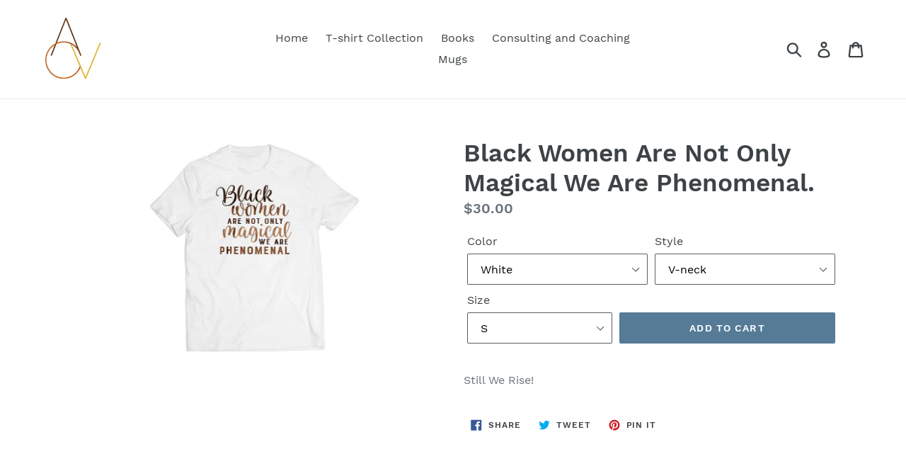

--- FILE ---
content_type: text/html; charset=utf-8
request_url: https://arlenecvassell.com/products/black-women-are-not-only-magical-we-are-phenomenal-1
body_size: 16047
content:
<!doctype html>
<!--[if IE 9]> <html class="ie9 no-js" lang="en"> <![endif]-->
<!--[if (gt IE 9)|!(IE)]><!--> <html class="no-js" lang="en"> <!--<![endif]-->
<head>
  <meta charset="utf-8">
  <meta http-equiv="X-UA-Compatible" content="IE=edge,chrome=1">
  <meta name="viewport" content="width=device-width,initial-scale=1">
  <meta name="theme-color" content="#557b97">
  <link rel="canonical" href="https://arlenecvassell.com/products/black-women-are-not-only-magical-we-are-phenomenal-1"><title>Black Women Are Not Only Magical We Are Phenomenal.
&ndash; ACV Products and Services</title><meta name="description" content="Still We Rise!"><!-- /snippets/social-meta-tags.liquid -->




<meta property="og:site_name" content="ACV Products and Services">
<meta property="og:url" content="https://arlenecvassell.com/products/black-women-are-not-only-magical-we-are-phenomenal-1">
<meta property="og:title" content="Black Women Are Not Only Magical We Are Phenomenal.">
<meta property="og:type" content="product">
<meta property="og:description" content="Still We Rise!">

  <meta property="og:price:amount" content="30.00">
  <meta property="og:price:currency" content="USD">

<meta property="og:image" content="http://arlenecvassell.com/cdn/shop/products/BlackWomen2_1200x1200.jpg?v=1598736689">
<meta property="og:image:secure_url" content="https://arlenecvassell.com/cdn/shop/products/BlackWomen2_1200x1200.jpg?v=1598736689">


<meta name="twitter:card" content="summary_large_image">
<meta name="twitter:title" content="Black Women Are Not Only Magical We Are Phenomenal.">
<meta name="twitter:description" content="Still We Rise!">


  <link href="//arlenecvassell.com/cdn/shop/t/2/assets/theme.scss.css?v=41601914398183890931738763103" rel="stylesheet" type="text/css" media="all" />

  <script>
    var theme = {
      strings: {
        addToCart: "Add to cart",
        soldOut: "Sold out",
        unavailable: "Unavailable",
        regularPrice: "Regular price",
        sale: "Sale",
        showMore: "Show More",
        showLess: "Show Less",
        addressError: "Error looking up that address",
        addressNoResults: "No results for that address",
        addressQueryLimit: "You have exceeded the Google API usage limit. Consider upgrading to a \u003ca href=\"https:\/\/developers.google.com\/maps\/premium\/usage-limits\"\u003ePremium Plan\u003c\/a\u003e.",
        authError: "There was a problem authenticating your Google Maps account.",
        newWindow: "Opens in a new window.",
        external: "Opens external website.",
        newWindowExternal: "Opens external website in a new window."
      },
      moneyFormat: "${{amount}}"
    }

    document.documentElement.className = document.documentElement.className.replace('no-js', 'js');
  </script>

  <!--[if (lte IE 9) ]><script src="//arlenecvassell.com/cdn/shop/t/2/assets/match-media.min.js?v=22265819453975888031530137402" type="text/javascript"></script><![endif]--><!--[if (gt IE 9)|!(IE)]><!--><script src="//arlenecvassell.com/cdn/shop/t/2/assets/lazysizes.js?v=68441465964607740661530137401" async="async"></script><!--<![endif]-->
  <!--[if lte IE 9]><script src="//arlenecvassell.com/cdn/shop/t/2/assets/lazysizes.min.js?121"></script><![endif]-->

  <!--[if (gt IE 9)|!(IE)]><!--><script src="//arlenecvassell.com/cdn/shop/t/2/assets/vendor.js?v=121857302354663160541530137402" defer="defer"></script><!--<![endif]-->
  <!--[if lte IE 9]><script src="//arlenecvassell.com/cdn/shop/t/2/assets/vendor.js?v=121857302354663160541530137402"></script><![endif]-->

  <!--[if (gt IE 9)|!(IE)]><!--><script src="//arlenecvassell.com/cdn/shop/t/2/assets/theme.js?v=34813612739020294291639407843" defer="defer"></script><!--<![endif]-->
  <!--[if lte IE 9]><script src="//arlenecvassell.com/cdn/shop/t/2/assets/theme.js?v=34813612739020294291639407843"></script><![endif]-->

  <script>window.performance && window.performance.mark && window.performance.mark('shopify.content_for_header.start');</script><meta id="shopify-digital-wallet" name="shopify-digital-wallet" content="/13420396601/digital_wallets/dialog">
<meta name="shopify-checkout-api-token" content="f98a8068b9000d40510747fb5f3a1996">
<meta id="in-context-paypal-metadata" data-shop-id="13420396601" data-venmo-supported="false" data-environment="production" data-locale="en_US" data-paypal-v4="true" data-currency="USD">
<link rel="alternate" type="application/json+oembed" href="https://arlenecvassell.com/products/black-women-are-not-only-magical-we-are-phenomenal-1.oembed">
<script async="async" src="/checkouts/internal/preloads.js?locale=en-US"></script>
<link rel="preconnect" href="https://shop.app" crossorigin="anonymous">
<script async="async" src="https://shop.app/checkouts/internal/preloads.js?locale=en-US&shop_id=13420396601" crossorigin="anonymous"></script>
<script id="apple-pay-shop-capabilities" type="application/json">{"shopId":13420396601,"countryCode":"US","currencyCode":"USD","merchantCapabilities":["supports3DS"],"merchantId":"gid:\/\/shopify\/Shop\/13420396601","merchantName":"ACV Products and Services","requiredBillingContactFields":["postalAddress","email","phone"],"requiredShippingContactFields":["postalAddress","email","phone"],"shippingType":"shipping","supportedNetworks":["visa","masterCard","amex","discover","elo","jcb"],"total":{"type":"pending","label":"ACV Products and Services","amount":"1.00"},"shopifyPaymentsEnabled":true,"supportsSubscriptions":true}</script>
<script id="shopify-features" type="application/json">{"accessToken":"f98a8068b9000d40510747fb5f3a1996","betas":["rich-media-storefront-analytics"],"domain":"arlenecvassell.com","predictiveSearch":true,"shopId":13420396601,"locale":"en"}</script>
<script>var Shopify = Shopify || {};
Shopify.shop = "acv-collections.myshopify.com";
Shopify.locale = "en";
Shopify.currency = {"active":"USD","rate":"1.0"};
Shopify.country = "US";
Shopify.theme = {"name":"Debut","id":28477456441,"schema_name":"Debut","schema_version":"5.1.0","theme_store_id":796,"role":"main"};
Shopify.theme.handle = "null";
Shopify.theme.style = {"id":null,"handle":null};
Shopify.cdnHost = "arlenecvassell.com/cdn";
Shopify.routes = Shopify.routes || {};
Shopify.routes.root = "/";</script>
<script type="module">!function(o){(o.Shopify=o.Shopify||{}).modules=!0}(window);</script>
<script>!function(o){function n(){var o=[];function n(){o.push(Array.prototype.slice.apply(arguments))}return n.q=o,n}var t=o.Shopify=o.Shopify||{};t.loadFeatures=n(),t.autoloadFeatures=n()}(window);</script>
<script>
  window.ShopifyPay = window.ShopifyPay || {};
  window.ShopifyPay.apiHost = "shop.app\/pay";
  window.ShopifyPay.redirectState = null;
</script>
<script id="shop-js-analytics" type="application/json">{"pageType":"product"}</script>
<script defer="defer" async type="module" src="//arlenecvassell.com/cdn/shopifycloud/shop-js/modules/v2/client.init-shop-cart-sync_IZsNAliE.en.esm.js"></script>
<script defer="defer" async type="module" src="//arlenecvassell.com/cdn/shopifycloud/shop-js/modules/v2/chunk.common_0OUaOowp.esm.js"></script>
<script type="module">
  await import("//arlenecvassell.com/cdn/shopifycloud/shop-js/modules/v2/client.init-shop-cart-sync_IZsNAliE.en.esm.js");
await import("//arlenecvassell.com/cdn/shopifycloud/shop-js/modules/v2/chunk.common_0OUaOowp.esm.js");

  window.Shopify.SignInWithShop?.initShopCartSync?.({"fedCMEnabled":true,"windoidEnabled":true});

</script>
<script>
  window.Shopify = window.Shopify || {};
  if (!window.Shopify.featureAssets) window.Shopify.featureAssets = {};
  window.Shopify.featureAssets['shop-js'] = {"shop-cart-sync":["modules/v2/client.shop-cart-sync_DLOhI_0X.en.esm.js","modules/v2/chunk.common_0OUaOowp.esm.js"],"init-fed-cm":["modules/v2/client.init-fed-cm_C6YtU0w6.en.esm.js","modules/v2/chunk.common_0OUaOowp.esm.js"],"shop-button":["modules/v2/client.shop-button_BCMx7GTG.en.esm.js","modules/v2/chunk.common_0OUaOowp.esm.js"],"shop-cash-offers":["modules/v2/client.shop-cash-offers_BT26qb5j.en.esm.js","modules/v2/chunk.common_0OUaOowp.esm.js","modules/v2/chunk.modal_CGo_dVj3.esm.js"],"init-windoid":["modules/v2/client.init-windoid_B9PkRMql.en.esm.js","modules/v2/chunk.common_0OUaOowp.esm.js"],"init-shop-email-lookup-coordinator":["modules/v2/client.init-shop-email-lookup-coordinator_DZkqjsbU.en.esm.js","modules/v2/chunk.common_0OUaOowp.esm.js"],"shop-toast-manager":["modules/v2/client.shop-toast-manager_Di2EnuM7.en.esm.js","modules/v2/chunk.common_0OUaOowp.esm.js"],"shop-login-button":["modules/v2/client.shop-login-button_BtqW_SIO.en.esm.js","modules/v2/chunk.common_0OUaOowp.esm.js","modules/v2/chunk.modal_CGo_dVj3.esm.js"],"avatar":["modules/v2/client.avatar_BTnouDA3.en.esm.js"],"pay-button":["modules/v2/client.pay-button_CWa-C9R1.en.esm.js","modules/v2/chunk.common_0OUaOowp.esm.js"],"init-shop-cart-sync":["modules/v2/client.init-shop-cart-sync_IZsNAliE.en.esm.js","modules/v2/chunk.common_0OUaOowp.esm.js"],"init-customer-accounts":["modules/v2/client.init-customer-accounts_DenGwJTU.en.esm.js","modules/v2/client.shop-login-button_BtqW_SIO.en.esm.js","modules/v2/chunk.common_0OUaOowp.esm.js","modules/v2/chunk.modal_CGo_dVj3.esm.js"],"init-shop-for-new-customer-accounts":["modules/v2/client.init-shop-for-new-customer-accounts_JdHXxpS9.en.esm.js","modules/v2/client.shop-login-button_BtqW_SIO.en.esm.js","modules/v2/chunk.common_0OUaOowp.esm.js","modules/v2/chunk.modal_CGo_dVj3.esm.js"],"init-customer-accounts-sign-up":["modules/v2/client.init-customer-accounts-sign-up_D6__K_p8.en.esm.js","modules/v2/client.shop-login-button_BtqW_SIO.en.esm.js","modules/v2/chunk.common_0OUaOowp.esm.js","modules/v2/chunk.modal_CGo_dVj3.esm.js"],"checkout-modal":["modules/v2/client.checkout-modal_C_ZQDY6s.en.esm.js","modules/v2/chunk.common_0OUaOowp.esm.js","modules/v2/chunk.modal_CGo_dVj3.esm.js"],"shop-follow-button":["modules/v2/client.shop-follow-button_XetIsj8l.en.esm.js","modules/v2/chunk.common_0OUaOowp.esm.js","modules/v2/chunk.modal_CGo_dVj3.esm.js"],"lead-capture":["modules/v2/client.lead-capture_DvA72MRN.en.esm.js","modules/v2/chunk.common_0OUaOowp.esm.js","modules/v2/chunk.modal_CGo_dVj3.esm.js"],"shop-login":["modules/v2/client.shop-login_ClXNxyh6.en.esm.js","modules/v2/chunk.common_0OUaOowp.esm.js","modules/v2/chunk.modal_CGo_dVj3.esm.js"],"payment-terms":["modules/v2/client.payment-terms_CNlwjfZz.en.esm.js","modules/v2/chunk.common_0OUaOowp.esm.js","modules/v2/chunk.modal_CGo_dVj3.esm.js"]};
</script>
<script id="__st">var __st={"a":13420396601,"offset":-18000,"reqid":"3ffb704a-0aaa-47ba-b43b-7c344d800555-1768385738","pageurl":"arlenecvassell.com\/products\/black-women-are-not-only-magical-we-are-phenomenal-1","u":"1f3401289cf4","p":"product","rtyp":"product","rid":4708558012470};</script>
<script>window.ShopifyPaypalV4VisibilityTracking = true;</script>
<script id="captcha-bootstrap">!function(){'use strict';const t='contact',e='account',n='new_comment',o=[[t,t],['blogs',n],['comments',n],[t,'customer']],c=[[e,'customer_login'],[e,'guest_login'],[e,'recover_customer_password'],[e,'create_customer']],r=t=>t.map((([t,e])=>`form[action*='/${t}']:not([data-nocaptcha='true']) input[name='form_type'][value='${e}']`)).join(','),a=t=>()=>t?[...document.querySelectorAll(t)].map((t=>t.form)):[];function s(){const t=[...o],e=r(t);return a(e)}const i='password',u='form_key',d=['recaptcha-v3-token','g-recaptcha-response','h-captcha-response',i],f=()=>{try{return window.sessionStorage}catch{return}},m='__shopify_v',_=t=>t.elements[u];function p(t,e,n=!1){try{const o=window.sessionStorage,c=JSON.parse(o.getItem(e)),{data:r}=function(t){const{data:e,action:n}=t;return t[m]||n?{data:e,action:n}:{data:t,action:n}}(c);for(const[e,n]of Object.entries(r))t.elements[e]&&(t.elements[e].value=n);n&&o.removeItem(e)}catch(o){console.error('form repopulation failed',{error:o})}}const l='form_type',E='cptcha';function T(t){t.dataset[E]=!0}const w=window,h=w.document,L='Shopify',v='ce_forms',y='captcha';let A=!1;((t,e)=>{const n=(g='f06e6c50-85a8-45c8-87d0-21a2b65856fe',I='https://cdn.shopify.com/shopifycloud/storefront-forms-hcaptcha/ce_storefront_forms_captcha_hcaptcha.v1.5.2.iife.js',D={infoText:'Protected by hCaptcha',privacyText:'Privacy',termsText:'Terms'},(t,e,n)=>{const o=w[L][v],c=o.bindForm;if(c)return c(t,g,e,D).then(n);var r;o.q.push([[t,g,e,D],n]),r=I,A||(h.body.append(Object.assign(h.createElement('script'),{id:'captcha-provider',async:!0,src:r})),A=!0)});var g,I,D;w[L]=w[L]||{},w[L][v]=w[L][v]||{},w[L][v].q=[],w[L][y]=w[L][y]||{},w[L][y].protect=function(t,e){n(t,void 0,e),T(t)},Object.freeze(w[L][y]),function(t,e,n,w,h,L){const[v,y,A,g]=function(t,e,n){const i=e?o:[],u=t?c:[],d=[...i,...u],f=r(d),m=r(i),_=r(d.filter((([t,e])=>n.includes(e))));return[a(f),a(m),a(_),s()]}(w,h,L),I=t=>{const e=t.target;return e instanceof HTMLFormElement?e:e&&e.form},D=t=>v().includes(t);t.addEventListener('submit',(t=>{const e=I(t);if(!e)return;const n=D(e)&&!e.dataset.hcaptchaBound&&!e.dataset.recaptchaBound,o=_(e),c=g().includes(e)&&(!o||!o.value);(n||c)&&t.preventDefault(),c&&!n&&(function(t){try{if(!f())return;!function(t){const e=f();if(!e)return;const n=_(t);if(!n)return;const o=n.value;o&&e.removeItem(o)}(t);const e=Array.from(Array(32),(()=>Math.random().toString(36)[2])).join('');!function(t,e){_(t)||t.append(Object.assign(document.createElement('input'),{type:'hidden',name:u})),t.elements[u].value=e}(t,e),function(t,e){const n=f();if(!n)return;const o=[...t.querySelectorAll(`input[type='${i}']`)].map((({name:t})=>t)),c=[...d,...o],r={};for(const[a,s]of new FormData(t).entries())c.includes(a)||(r[a]=s);n.setItem(e,JSON.stringify({[m]:1,action:t.action,data:r}))}(t,e)}catch(e){console.error('failed to persist form',e)}}(e),e.submit())}));const S=(t,e)=>{t&&!t.dataset[E]&&(n(t,e.some((e=>e===t))),T(t))};for(const o of['focusin','change'])t.addEventListener(o,(t=>{const e=I(t);D(e)&&S(e,y())}));const B=e.get('form_key'),M=e.get(l),P=B&&M;t.addEventListener('DOMContentLoaded',(()=>{const t=y();if(P)for(const e of t)e.elements[l].value===M&&p(e,B);[...new Set([...A(),...v().filter((t=>'true'===t.dataset.shopifyCaptcha))])].forEach((e=>S(e,t)))}))}(h,new URLSearchParams(w.location.search),n,t,e,['guest_login'])})(!0,!0)}();</script>
<script integrity="sha256-4kQ18oKyAcykRKYeNunJcIwy7WH5gtpwJnB7kiuLZ1E=" data-source-attribution="shopify.loadfeatures" defer="defer" src="//arlenecvassell.com/cdn/shopifycloud/storefront/assets/storefront/load_feature-a0a9edcb.js" crossorigin="anonymous"></script>
<script crossorigin="anonymous" defer="defer" src="//arlenecvassell.com/cdn/shopifycloud/storefront/assets/shopify_pay/storefront-65b4c6d7.js?v=20250812"></script>
<script data-source-attribution="shopify.dynamic_checkout.dynamic.init">var Shopify=Shopify||{};Shopify.PaymentButton=Shopify.PaymentButton||{isStorefrontPortableWallets:!0,init:function(){window.Shopify.PaymentButton.init=function(){};var t=document.createElement("script");t.src="https://arlenecvassell.com/cdn/shopifycloud/portable-wallets/latest/portable-wallets.en.js",t.type="module",document.head.appendChild(t)}};
</script>
<script data-source-attribution="shopify.dynamic_checkout.buyer_consent">
  function portableWalletsHideBuyerConsent(e){var t=document.getElementById("shopify-buyer-consent"),n=document.getElementById("shopify-subscription-policy-button");t&&n&&(t.classList.add("hidden"),t.setAttribute("aria-hidden","true"),n.removeEventListener("click",e))}function portableWalletsShowBuyerConsent(e){var t=document.getElementById("shopify-buyer-consent"),n=document.getElementById("shopify-subscription-policy-button");t&&n&&(t.classList.remove("hidden"),t.removeAttribute("aria-hidden"),n.addEventListener("click",e))}window.Shopify?.PaymentButton&&(window.Shopify.PaymentButton.hideBuyerConsent=portableWalletsHideBuyerConsent,window.Shopify.PaymentButton.showBuyerConsent=portableWalletsShowBuyerConsent);
</script>
<script data-source-attribution="shopify.dynamic_checkout.cart.bootstrap">document.addEventListener("DOMContentLoaded",(function(){function t(){return document.querySelector("shopify-accelerated-checkout-cart, shopify-accelerated-checkout")}if(t())Shopify.PaymentButton.init();else{new MutationObserver((function(e,n){t()&&(Shopify.PaymentButton.init(),n.disconnect())})).observe(document.body,{childList:!0,subtree:!0})}}));
</script>
<link id="shopify-accelerated-checkout-styles" rel="stylesheet" media="screen" href="https://arlenecvassell.com/cdn/shopifycloud/portable-wallets/latest/accelerated-checkout-backwards-compat.css" crossorigin="anonymous">
<style id="shopify-accelerated-checkout-cart">
        #shopify-buyer-consent {
  margin-top: 1em;
  display: inline-block;
  width: 100%;
}

#shopify-buyer-consent.hidden {
  display: none;
}

#shopify-subscription-policy-button {
  background: none;
  border: none;
  padding: 0;
  text-decoration: underline;
  font-size: inherit;
  cursor: pointer;
}

#shopify-subscription-policy-button::before {
  box-shadow: none;
}

      </style>

<script>window.performance && window.performance.mark && window.performance.mark('shopify.content_for_header.end');</script>
<link href="https://monorail-edge.shopifysvc.com" rel="dns-prefetch">
<script>(function(){if ("sendBeacon" in navigator && "performance" in window) {try {var session_token_from_headers = performance.getEntriesByType('navigation')[0].serverTiming.find(x => x.name == '_s').description;} catch {var session_token_from_headers = undefined;}var session_cookie_matches = document.cookie.match(/_shopify_s=([^;]*)/);var session_token_from_cookie = session_cookie_matches && session_cookie_matches.length === 2 ? session_cookie_matches[1] : "";var session_token = session_token_from_headers || session_token_from_cookie || "";function handle_abandonment_event(e) {var entries = performance.getEntries().filter(function(entry) {return /monorail-edge.shopifysvc.com/.test(entry.name);});if (!window.abandonment_tracked && entries.length === 0) {window.abandonment_tracked = true;var currentMs = Date.now();var navigation_start = performance.timing.navigationStart;var payload = {shop_id: 13420396601,url: window.location.href,navigation_start,duration: currentMs - navigation_start,session_token,page_type: "product"};window.navigator.sendBeacon("https://monorail-edge.shopifysvc.com/v1/produce", JSON.stringify({schema_id: "online_store_buyer_site_abandonment/1.1",payload: payload,metadata: {event_created_at_ms: currentMs,event_sent_at_ms: currentMs}}));}}window.addEventListener('pagehide', handle_abandonment_event);}}());</script>
<script id="web-pixels-manager-setup">(function e(e,d,r,n,o){if(void 0===o&&(o={}),!Boolean(null===(a=null===(i=window.Shopify)||void 0===i?void 0:i.analytics)||void 0===a?void 0:a.replayQueue)){var i,a;window.Shopify=window.Shopify||{};var t=window.Shopify;t.analytics=t.analytics||{};var s=t.analytics;s.replayQueue=[],s.publish=function(e,d,r){return s.replayQueue.push([e,d,r]),!0};try{self.performance.mark("wpm:start")}catch(e){}var l=function(){var e={modern:/Edge?\/(1{2}[4-9]|1[2-9]\d|[2-9]\d{2}|\d{4,})\.\d+(\.\d+|)|Firefox\/(1{2}[4-9]|1[2-9]\d|[2-9]\d{2}|\d{4,})\.\d+(\.\d+|)|Chrom(ium|e)\/(9{2}|\d{3,})\.\d+(\.\d+|)|(Maci|X1{2}).+ Version\/(15\.\d+|(1[6-9]|[2-9]\d|\d{3,})\.\d+)([,.]\d+|)( \(\w+\)|)( Mobile\/\w+|) Safari\/|Chrome.+OPR\/(9{2}|\d{3,})\.\d+\.\d+|(CPU[ +]OS|iPhone[ +]OS|CPU[ +]iPhone|CPU IPhone OS|CPU iPad OS)[ +]+(15[._]\d+|(1[6-9]|[2-9]\d|\d{3,})[._]\d+)([._]\d+|)|Android:?[ /-](13[3-9]|1[4-9]\d|[2-9]\d{2}|\d{4,})(\.\d+|)(\.\d+|)|Android.+Firefox\/(13[5-9]|1[4-9]\d|[2-9]\d{2}|\d{4,})\.\d+(\.\d+|)|Android.+Chrom(ium|e)\/(13[3-9]|1[4-9]\d|[2-9]\d{2}|\d{4,})\.\d+(\.\d+|)|SamsungBrowser\/([2-9]\d|\d{3,})\.\d+/,legacy:/Edge?\/(1[6-9]|[2-9]\d|\d{3,})\.\d+(\.\d+|)|Firefox\/(5[4-9]|[6-9]\d|\d{3,})\.\d+(\.\d+|)|Chrom(ium|e)\/(5[1-9]|[6-9]\d|\d{3,})\.\d+(\.\d+|)([\d.]+$|.*Safari\/(?![\d.]+ Edge\/[\d.]+$))|(Maci|X1{2}).+ Version\/(10\.\d+|(1[1-9]|[2-9]\d|\d{3,})\.\d+)([,.]\d+|)( \(\w+\)|)( Mobile\/\w+|) Safari\/|Chrome.+OPR\/(3[89]|[4-9]\d|\d{3,})\.\d+\.\d+|(CPU[ +]OS|iPhone[ +]OS|CPU[ +]iPhone|CPU IPhone OS|CPU iPad OS)[ +]+(10[._]\d+|(1[1-9]|[2-9]\d|\d{3,})[._]\d+)([._]\d+|)|Android:?[ /-](13[3-9]|1[4-9]\d|[2-9]\d{2}|\d{4,})(\.\d+|)(\.\d+|)|Mobile Safari.+OPR\/([89]\d|\d{3,})\.\d+\.\d+|Android.+Firefox\/(13[5-9]|1[4-9]\d|[2-9]\d{2}|\d{4,})\.\d+(\.\d+|)|Android.+Chrom(ium|e)\/(13[3-9]|1[4-9]\d|[2-9]\d{2}|\d{4,})\.\d+(\.\d+|)|Android.+(UC? ?Browser|UCWEB|U3)[ /]?(15\.([5-9]|\d{2,})|(1[6-9]|[2-9]\d|\d{3,})\.\d+)\.\d+|SamsungBrowser\/(5\.\d+|([6-9]|\d{2,})\.\d+)|Android.+MQ{2}Browser\/(14(\.(9|\d{2,})|)|(1[5-9]|[2-9]\d|\d{3,})(\.\d+|))(\.\d+|)|K[Aa][Ii]OS\/(3\.\d+|([4-9]|\d{2,})\.\d+)(\.\d+|)/},d=e.modern,r=e.legacy,n=navigator.userAgent;return n.match(d)?"modern":n.match(r)?"legacy":"unknown"}(),u="modern"===l?"modern":"legacy",c=(null!=n?n:{modern:"",legacy:""})[u],f=function(e){return[e.baseUrl,"/wpm","/b",e.hashVersion,"modern"===e.buildTarget?"m":"l",".js"].join("")}({baseUrl:d,hashVersion:r,buildTarget:u}),m=function(e){var d=e.version,r=e.bundleTarget,n=e.surface,o=e.pageUrl,i=e.monorailEndpoint;return{emit:function(e){var a=e.status,t=e.errorMsg,s=(new Date).getTime(),l=JSON.stringify({metadata:{event_sent_at_ms:s},events:[{schema_id:"web_pixels_manager_load/3.1",payload:{version:d,bundle_target:r,page_url:o,status:a,surface:n,error_msg:t},metadata:{event_created_at_ms:s}}]});if(!i)return console&&console.warn&&console.warn("[Web Pixels Manager] No Monorail endpoint provided, skipping logging."),!1;try{return self.navigator.sendBeacon.bind(self.navigator)(i,l)}catch(e){}var u=new XMLHttpRequest;try{return u.open("POST",i,!0),u.setRequestHeader("Content-Type","text/plain"),u.send(l),!0}catch(e){return console&&console.warn&&console.warn("[Web Pixels Manager] Got an unhandled error while logging to Monorail."),!1}}}}({version:r,bundleTarget:l,surface:e.surface,pageUrl:self.location.href,monorailEndpoint:e.monorailEndpoint});try{o.browserTarget=l,function(e){var d=e.src,r=e.async,n=void 0===r||r,o=e.onload,i=e.onerror,a=e.sri,t=e.scriptDataAttributes,s=void 0===t?{}:t,l=document.createElement("script"),u=document.querySelector("head"),c=document.querySelector("body");if(l.async=n,l.src=d,a&&(l.integrity=a,l.crossOrigin="anonymous"),s)for(var f in s)if(Object.prototype.hasOwnProperty.call(s,f))try{l.dataset[f]=s[f]}catch(e){}if(o&&l.addEventListener("load",o),i&&l.addEventListener("error",i),u)u.appendChild(l);else{if(!c)throw new Error("Did not find a head or body element to append the script");c.appendChild(l)}}({src:f,async:!0,onload:function(){if(!function(){var e,d;return Boolean(null===(d=null===(e=window.Shopify)||void 0===e?void 0:e.analytics)||void 0===d?void 0:d.initialized)}()){var d=window.webPixelsManager.init(e)||void 0;if(d){var r=window.Shopify.analytics;r.replayQueue.forEach((function(e){var r=e[0],n=e[1],o=e[2];d.publishCustomEvent(r,n,o)})),r.replayQueue=[],r.publish=d.publishCustomEvent,r.visitor=d.visitor,r.initialized=!0}}},onerror:function(){return m.emit({status:"failed",errorMsg:"".concat(f," has failed to load")})},sri:function(e){var d=/^sha384-[A-Za-z0-9+/=]+$/;return"string"==typeof e&&d.test(e)}(c)?c:"",scriptDataAttributes:o}),m.emit({status:"loading"})}catch(e){m.emit({status:"failed",errorMsg:(null==e?void 0:e.message)||"Unknown error"})}}})({shopId: 13420396601,storefrontBaseUrl: "https://arlenecvassell.com",extensionsBaseUrl: "https://extensions.shopifycdn.com/cdn/shopifycloud/web-pixels-manager",monorailEndpoint: "https://monorail-edge.shopifysvc.com/unstable/produce_batch",surface: "storefront-renderer",enabledBetaFlags: ["2dca8a86","a0d5f9d2"],webPixelsConfigList: [{"id":"shopify-app-pixel","configuration":"{}","eventPayloadVersion":"v1","runtimeContext":"STRICT","scriptVersion":"0450","apiClientId":"shopify-pixel","type":"APP","privacyPurposes":["ANALYTICS","MARKETING"]},{"id":"shopify-custom-pixel","eventPayloadVersion":"v1","runtimeContext":"LAX","scriptVersion":"0450","apiClientId":"shopify-pixel","type":"CUSTOM","privacyPurposes":["ANALYTICS","MARKETING"]}],isMerchantRequest: false,initData: {"shop":{"name":"ACV Products and Services","paymentSettings":{"currencyCode":"USD"},"myshopifyDomain":"acv-collections.myshopify.com","countryCode":"US","storefrontUrl":"https:\/\/arlenecvassell.com"},"customer":null,"cart":null,"checkout":null,"productVariants":[{"price":{"amount":30.0,"currencyCode":"USD"},"product":{"title":"Black Women Are Not Only Magical We Are Phenomenal.","vendor":"ACV Collection","id":"4708558012470","untranslatedTitle":"Black Women Are Not Only Magical We Are Phenomenal.","url":"\/products\/black-women-are-not-only-magical-we-are-phenomenal-1","type":"Short Sleeve T-shirt"},"id":"32702319394870","image":{"src":"\/\/arlenecvassell.com\/cdn\/shop\/products\/BlackWomen2.jpg?v=1598736689"},"sku":"","title":"White \/ V-neck \/ S","untranslatedTitle":"White \/ V-neck \/ S"},{"price":{"amount":30.0,"currencyCode":"USD"},"product":{"title":"Black Women Are Not Only Magical We Are Phenomenal.","vendor":"ACV Collection","id":"4708558012470","untranslatedTitle":"Black Women Are Not Only Magical We Are Phenomenal.","url":"\/products\/black-women-are-not-only-magical-we-are-phenomenal-1","type":"Short Sleeve T-shirt"},"id":"32702319427638","image":{"src":"\/\/arlenecvassell.com\/cdn\/shop\/products\/BlackWomen2.jpg?v=1598736689"},"sku":"","title":"White \/ V-neck \/ M","untranslatedTitle":"White \/ V-neck \/ M"},{"price":{"amount":30.0,"currencyCode":"USD"},"product":{"title":"Black Women Are Not Only Magical We Are Phenomenal.","vendor":"ACV Collection","id":"4708558012470","untranslatedTitle":"Black Women Are Not Only Magical We Are Phenomenal.","url":"\/products\/black-women-are-not-only-magical-we-are-phenomenal-1","type":"Short Sleeve T-shirt"},"id":"32702319460406","image":{"src":"\/\/arlenecvassell.com\/cdn\/shop\/products\/BlackWomen2.jpg?v=1598736689"},"sku":"","title":"White \/ V-neck \/ L","untranslatedTitle":"White \/ V-neck \/ L"},{"price":{"amount":30.0,"currencyCode":"USD"},"product":{"title":"Black Women Are Not Only Magical We Are Phenomenal.","vendor":"ACV Collection","id":"4708558012470","untranslatedTitle":"Black Women Are Not Only Magical We Are Phenomenal.","url":"\/products\/black-women-are-not-only-magical-we-are-phenomenal-1","type":"Short Sleeve T-shirt"},"id":"32702319493174","image":{"src":"\/\/arlenecvassell.com\/cdn\/shop\/products\/BlackWomen2.jpg?v=1598736689"},"sku":"","title":"White \/ V-neck \/ XL","untranslatedTitle":"White \/ V-neck \/ XL"},{"price":{"amount":30.0,"currencyCode":"USD"},"product":{"title":"Black Women Are Not Only Magical We Are Phenomenal.","vendor":"ACV Collection","id":"4708558012470","untranslatedTitle":"Black Women Are Not Only Magical We Are Phenomenal.","url":"\/products\/black-women-are-not-only-magical-we-are-phenomenal-1","type":"Short Sleeve T-shirt"},"id":"32702319525942","image":{"src":"\/\/arlenecvassell.com\/cdn\/shop\/products\/BlackWomen2.jpg?v=1598736689"},"sku":"","title":"White \/ V-neck \/ 2X","untranslatedTitle":"White \/ V-neck \/ 2X"},{"price":{"amount":30.0,"currencyCode":"USD"},"product":{"title":"Black Women Are Not Only Magical We Are Phenomenal.","vendor":"ACV Collection","id":"4708558012470","untranslatedTitle":"Black Women Are Not Only Magical We Are Phenomenal.","url":"\/products\/black-women-are-not-only-magical-we-are-phenomenal-1","type":"Short Sleeve T-shirt"},"id":"32702323490870","image":{"src":"\/\/arlenecvassell.com\/cdn\/shop\/products\/BlackWomen2.jpg?v=1598736689"},"sku":"","title":"White \/ Crew Neck \/ S","untranslatedTitle":"White \/ Crew Neck \/ S"},{"price":{"amount":30.0,"currencyCode":"USD"},"product":{"title":"Black Women Are Not Only Magical We Are Phenomenal.","vendor":"ACV Collection","id":"4708558012470","untranslatedTitle":"Black Women Are Not Only Magical We Are Phenomenal.","url":"\/products\/black-women-are-not-only-magical-we-are-phenomenal-1","type":"Short Sleeve T-shirt"},"id":"32702323884086","image":{"src":"\/\/arlenecvassell.com\/cdn\/shop\/products\/BlackWomen2.jpg?v=1598736689"},"sku":"","title":"White \/ Crew Neck \/ M","untranslatedTitle":"White \/ Crew Neck \/ M"},{"price":{"amount":30.0,"currencyCode":"USD"},"product":{"title":"Black Women Are Not Only Magical We Are Phenomenal.","vendor":"ACV Collection","id":"4708558012470","untranslatedTitle":"Black Women Are Not Only Magical We Are Phenomenal.","url":"\/products\/black-women-are-not-only-magical-we-are-phenomenal-1","type":"Short Sleeve T-shirt"},"id":"32702324932662","image":{"src":"\/\/arlenecvassell.com\/cdn\/shop\/products\/BlackWomen2.jpg?v=1598736689"},"sku":"","title":"White \/ Crew Neck \/ L","untranslatedTitle":"White \/ Crew Neck \/ L"},{"price":{"amount":30.0,"currencyCode":"USD"},"product":{"title":"Black Women Are Not Only Magical We Are Phenomenal.","vendor":"ACV Collection","id":"4708558012470","untranslatedTitle":"Black Women Are Not Only Magical We Are Phenomenal.","url":"\/products\/black-women-are-not-only-magical-we-are-phenomenal-1","type":"Short Sleeve T-shirt"},"id":"32702325424182","image":{"src":"\/\/arlenecvassell.com\/cdn\/shop\/products\/BlackWomen2.jpg?v=1598736689"},"sku":"","title":"White \/ Crew Neck \/ XL","untranslatedTitle":"White \/ Crew Neck \/ XL"},{"price":{"amount":30.0,"currencyCode":"USD"},"product":{"title":"Black Women Are Not Only Magical We Are Phenomenal.","vendor":"ACV Collection","id":"4708558012470","untranslatedTitle":"Black Women Are Not Only Magical We Are Phenomenal.","url":"\/products\/black-women-are-not-only-magical-we-are-phenomenal-1","type":"Short Sleeve T-shirt"},"id":"32702326308918","image":{"src":"\/\/arlenecvassell.com\/cdn\/shop\/products\/BlackWomen2.jpg?v=1598736689"},"sku":"","title":"White \/ Crew Neck \/ 2X","untranslatedTitle":"White \/ Crew Neck \/ 2X"}],"purchasingCompany":null},},"https://arlenecvassell.com/cdn","7cecd0b6w90c54c6cpe92089d5m57a67346",{"modern":"","legacy":""},{"shopId":"13420396601","storefrontBaseUrl":"https:\/\/arlenecvassell.com","extensionBaseUrl":"https:\/\/extensions.shopifycdn.com\/cdn\/shopifycloud\/web-pixels-manager","surface":"storefront-renderer","enabledBetaFlags":"[\"2dca8a86\", \"a0d5f9d2\"]","isMerchantRequest":"false","hashVersion":"7cecd0b6w90c54c6cpe92089d5m57a67346","publish":"custom","events":"[[\"page_viewed\",{}],[\"product_viewed\",{\"productVariant\":{\"price\":{\"amount\":30.0,\"currencyCode\":\"USD\"},\"product\":{\"title\":\"Black Women Are Not Only Magical We Are Phenomenal.\",\"vendor\":\"ACV Collection\",\"id\":\"4708558012470\",\"untranslatedTitle\":\"Black Women Are Not Only Magical We Are Phenomenal.\",\"url\":\"\/products\/black-women-are-not-only-magical-we-are-phenomenal-1\",\"type\":\"Short Sleeve T-shirt\"},\"id\":\"32702319394870\",\"image\":{\"src\":\"\/\/arlenecvassell.com\/cdn\/shop\/products\/BlackWomen2.jpg?v=1598736689\"},\"sku\":\"\",\"title\":\"White \/ V-neck \/ S\",\"untranslatedTitle\":\"White \/ V-neck \/ S\"}}]]"});</script><script>
  window.ShopifyAnalytics = window.ShopifyAnalytics || {};
  window.ShopifyAnalytics.meta = window.ShopifyAnalytics.meta || {};
  window.ShopifyAnalytics.meta.currency = 'USD';
  var meta = {"product":{"id":4708558012470,"gid":"gid:\/\/shopify\/Product\/4708558012470","vendor":"ACV Collection","type":"Short Sleeve T-shirt","handle":"black-women-are-not-only-magical-we-are-phenomenal-1","variants":[{"id":32702319394870,"price":3000,"name":"Black Women Are Not Only Magical We Are Phenomenal. - White \/ V-neck \/ S","public_title":"White \/ V-neck \/ S","sku":""},{"id":32702319427638,"price":3000,"name":"Black Women Are Not Only Magical We Are Phenomenal. - White \/ V-neck \/ M","public_title":"White \/ V-neck \/ M","sku":""},{"id":32702319460406,"price":3000,"name":"Black Women Are Not Only Magical We Are Phenomenal. - White \/ V-neck \/ L","public_title":"White \/ V-neck \/ L","sku":""},{"id":32702319493174,"price":3000,"name":"Black Women Are Not Only Magical We Are Phenomenal. - White \/ V-neck \/ XL","public_title":"White \/ V-neck \/ XL","sku":""},{"id":32702319525942,"price":3000,"name":"Black Women Are Not Only Magical We Are Phenomenal. - White \/ V-neck \/ 2X","public_title":"White \/ V-neck \/ 2X","sku":""},{"id":32702323490870,"price":3000,"name":"Black Women Are Not Only Magical We Are Phenomenal. - White \/ Crew Neck \/ S","public_title":"White \/ Crew Neck \/ S","sku":""},{"id":32702323884086,"price":3000,"name":"Black Women Are Not Only Magical We Are Phenomenal. - White \/ Crew Neck \/ M","public_title":"White \/ Crew Neck \/ M","sku":""},{"id":32702324932662,"price":3000,"name":"Black Women Are Not Only Magical We Are Phenomenal. - White \/ Crew Neck \/ L","public_title":"White \/ Crew Neck \/ L","sku":""},{"id":32702325424182,"price":3000,"name":"Black Women Are Not Only Magical We Are Phenomenal. - White \/ Crew Neck \/ XL","public_title":"White \/ Crew Neck \/ XL","sku":""},{"id":32702326308918,"price":3000,"name":"Black Women Are Not Only Magical We Are Phenomenal. - White \/ Crew Neck \/ 2X","public_title":"White \/ Crew Neck \/ 2X","sku":""}],"remote":false},"page":{"pageType":"product","resourceType":"product","resourceId":4708558012470,"requestId":"3ffb704a-0aaa-47ba-b43b-7c344d800555-1768385738"}};
  for (var attr in meta) {
    window.ShopifyAnalytics.meta[attr] = meta[attr];
  }
</script>
<script class="analytics">
  (function () {
    var customDocumentWrite = function(content) {
      var jquery = null;

      if (window.jQuery) {
        jquery = window.jQuery;
      } else if (window.Checkout && window.Checkout.$) {
        jquery = window.Checkout.$;
      }

      if (jquery) {
        jquery('body').append(content);
      }
    };

    var hasLoggedConversion = function(token) {
      if (token) {
        return document.cookie.indexOf('loggedConversion=' + token) !== -1;
      }
      return false;
    }

    var setCookieIfConversion = function(token) {
      if (token) {
        var twoMonthsFromNow = new Date(Date.now());
        twoMonthsFromNow.setMonth(twoMonthsFromNow.getMonth() + 2);

        document.cookie = 'loggedConversion=' + token + '; expires=' + twoMonthsFromNow;
      }
    }

    var trekkie = window.ShopifyAnalytics.lib = window.trekkie = window.trekkie || [];
    if (trekkie.integrations) {
      return;
    }
    trekkie.methods = [
      'identify',
      'page',
      'ready',
      'track',
      'trackForm',
      'trackLink'
    ];
    trekkie.factory = function(method) {
      return function() {
        var args = Array.prototype.slice.call(arguments);
        args.unshift(method);
        trekkie.push(args);
        return trekkie;
      };
    };
    for (var i = 0; i < trekkie.methods.length; i++) {
      var key = trekkie.methods[i];
      trekkie[key] = trekkie.factory(key);
    }
    trekkie.load = function(config) {
      trekkie.config = config || {};
      trekkie.config.initialDocumentCookie = document.cookie;
      var first = document.getElementsByTagName('script')[0];
      var script = document.createElement('script');
      script.type = 'text/javascript';
      script.onerror = function(e) {
        var scriptFallback = document.createElement('script');
        scriptFallback.type = 'text/javascript';
        scriptFallback.onerror = function(error) {
                var Monorail = {
      produce: function produce(monorailDomain, schemaId, payload) {
        var currentMs = new Date().getTime();
        var event = {
          schema_id: schemaId,
          payload: payload,
          metadata: {
            event_created_at_ms: currentMs,
            event_sent_at_ms: currentMs
          }
        };
        return Monorail.sendRequest("https://" + monorailDomain + "/v1/produce", JSON.stringify(event));
      },
      sendRequest: function sendRequest(endpointUrl, payload) {
        // Try the sendBeacon API
        if (window && window.navigator && typeof window.navigator.sendBeacon === 'function' && typeof window.Blob === 'function' && !Monorail.isIos12()) {
          var blobData = new window.Blob([payload], {
            type: 'text/plain'
          });

          if (window.navigator.sendBeacon(endpointUrl, blobData)) {
            return true;
          } // sendBeacon was not successful

        } // XHR beacon

        var xhr = new XMLHttpRequest();

        try {
          xhr.open('POST', endpointUrl);
          xhr.setRequestHeader('Content-Type', 'text/plain');
          xhr.send(payload);
        } catch (e) {
          console.log(e);
        }

        return false;
      },
      isIos12: function isIos12() {
        return window.navigator.userAgent.lastIndexOf('iPhone; CPU iPhone OS 12_') !== -1 || window.navigator.userAgent.lastIndexOf('iPad; CPU OS 12_') !== -1;
      }
    };
    Monorail.produce('monorail-edge.shopifysvc.com',
      'trekkie_storefront_load_errors/1.1',
      {shop_id: 13420396601,
      theme_id: 28477456441,
      app_name: "storefront",
      context_url: window.location.href,
      source_url: "//arlenecvassell.com/cdn/s/trekkie.storefront.55c6279c31a6628627b2ba1c5ff367020da294e2.min.js"});

        };
        scriptFallback.async = true;
        scriptFallback.src = '//arlenecvassell.com/cdn/s/trekkie.storefront.55c6279c31a6628627b2ba1c5ff367020da294e2.min.js';
        first.parentNode.insertBefore(scriptFallback, first);
      };
      script.async = true;
      script.src = '//arlenecvassell.com/cdn/s/trekkie.storefront.55c6279c31a6628627b2ba1c5ff367020da294e2.min.js';
      first.parentNode.insertBefore(script, first);
    };
    trekkie.load(
      {"Trekkie":{"appName":"storefront","development":false,"defaultAttributes":{"shopId":13420396601,"isMerchantRequest":null,"themeId":28477456441,"themeCityHash":"12626682817071196288","contentLanguage":"en","currency":"USD","eventMetadataId":"3433ba46-936b-46a6-9504-3fba549380fd"},"isServerSideCookieWritingEnabled":true,"monorailRegion":"shop_domain","enabledBetaFlags":["65f19447"]},"Session Attribution":{},"S2S":{"facebookCapiEnabled":false,"source":"trekkie-storefront-renderer","apiClientId":580111}}
    );

    var loaded = false;
    trekkie.ready(function() {
      if (loaded) return;
      loaded = true;

      window.ShopifyAnalytics.lib = window.trekkie;

      var originalDocumentWrite = document.write;
      document.write = customDocumentWrite;
      try { window.ShopifyAnalytics.merchantGoogleAnalytics.call(this); } catch(error) {};
      document.write = originalDocumentWrite;

      window.ShopifyAnalytics.lib.page(null,{"pageType":"product","resourceType":"product","resourceId":4708558012470,"requestId":"3ffb704a-0aaa-47ba-b43b-7c344d800555-1768385738","shopifyEmitted":true});

      var match = window.location.pathname.match(/checkouts\/(.+)\/(thank_you|post_purchase)/)
      var token = match? match[1]: undefined;
      if (!hasLoggedConversion(token)) {
        setCookieIfConversion(token);
        window.ShopifyAnalytics.lib.track("Viewed Product",{"currency":"USD","variantId":32702319394870,"productId":4708558012470,"productGid":"gid:\/\/shopify\/Product\/4708558012470","name":"Black Women Are Not Only Magical We Are Phenomenal. - White \/ V-neck \/ S","price":"30.00","sku":"","brand":"ACV Collection","variant":"White \/ V-neck \/ S","category":"Short Sleeve T-shirt","nonInteraction":true,"remote":false},undefined,undefined,{"shopifyEmitted":true});
      window.ShopifyAnalytics.lib.track("monorail:\/\/trekkie_storefront_viewed_product\/1.1",{"currency":"USD","variantId":32702319394870,"productId":4708558012470,"productGid":"gid:\/\/shopify\/Product\/4708558012470","name":"Black Women Are Not Only Magical We Are Phenomenal. - White \/ V-neck \/ S","price":"30.00","sku":"","brand":"ACV Collection","variant":"White \/ V-neck \/ S","category":"Short Sleeve T-shirt","nonInteraction":true,"remote":false,"referer":"https:\/\/arlenecvassell.com\/products\/black-women-are-not-only-magical-we-are-phenomenal-1"});
      }
    });


        var eventsListenerScript = document.createElement('script');
        eventsListenerScript.async = true;
        eventsListenerScript.src = "//arlenecvassell.com/cdn/shopifycloud/storefront/assets/shop_events_listener-3da45d37.js";
        document.getElementsByTagName('head')[0].appendChild(eventsListenerScript);

})();</script>
<script
  defer
  src="https://arlenecvassell.com/cdn/shopifycloud/perf-kit/shopify-perf-kit-3.0.3.min.js"
  data-application="storefront-renderer"
  data-shop-id="13420396601"
  data-render-region="gcp-us-central1"
  data-page-type="product"
  data-theme-instance-id="28477456441"
  data-theme-name="Debut"
  data-theme-version="5.1.0"
  data-monorail-region="shop_domain"
  data-resource-timing-sampling-rate="10"
  data-shs="true"
  data-shs-beacon="true"
  data-shs-export-with-fetch="true"
  data-shs-logs-sample-rate="1"
  data-shs-beacon-endpoint="https://arlenecvassell.com/api/collect"
></script>
</head>

<body class="template-product">

  <a class="in-page-link visually-hidden skip-link" href="#MainContent">Skip to content</a>

  <div id="SearchDrawer" class="search-bar drawer drawer--top" role="dialog" aria-modal="true" aria-label="Search">
    <div class="search-bar__table">
      <div class="search-bar__table-cell search-bar__form-wrapper">
        <form class="search search-bar__form" action="/search" method="get" role="search">
          <input class="search__input search-bar__input" type="search" name="q" value="" placeholder="Search" aria-label="Search">
          <button class="search-bar__submit search__submit btn--link" type="submit">
            <svg aria-hidden="true" focusable="false" role="presentation" class="icon icon-search" viewBox="0 0 37 40"><path d="M35.6 36l-9.8-9.8c4.1-5.4 3.6-13.2-1.3-18.1-5.4-5.4-14.2-5.4-19.7 0-5.4 5.4-5.4 14.2 0 19.7 2.6 2.6 6.1 4.1 9.8 4.1 3 0 5.9-1 8.3-2.8l9.8 9.8c.4.4.9.6 1.4.6s1-.2 1.4-.6c.9-.9.9-2.1.1-2.9zm-20.9-8.2c-2.6 0-5.1-1-7-2.9-3.9-3.9-3.9-10.1 0-14C9.6 9 12.2 8 14.7 8s5.1 1 7 2.9c3.9 3.9 3.9 10.1 0 14-1.9 1.9-4.4 2.9-7 2.9z"/></svg>
            <span class="icon__fallback-text">Submit</span>
          </button>
        </form>
      </div>
      <div class="search-bar__table-cell text-right">
        <button type="button" class="btn--link search-bar__close js-drawer-close">
          <svg aria-hidden="true" focusable="false" role="presentation" class="icon icon-close" viewBox="0 0 37 40"><path d="M21.3 23l11-11c.8-.8.8-2 0-2.8-.8-.8-2-.8-2.8 0l-11 11-11-11c-.8-.8-2-.8-2.8 0-.8.8-.8 2 0 2.8l11 11-11 11c-.8.8-.8 2 0 2.8.4.4.9.6 1.4.6s1-.2 1.4-.6l11-11 11 11c.4.4.9.6 1.4.6s1-.2 1.4-.6c.8-.8.8-2 0-2.8l-11-11z"/></svg>
          <span class="icon__fallback-text">Close search</span>
        </button>
      </div>
    </div>
  </div>

  <div id="shopify-section-header" class="shopify-section">

<div data-section-id="header" data-section-type="header-section">
  

  <header class="site-header border-bottom logo--left" role="banner">
    <div class="grid grid--no-gutters grid--table site-header__mobile-nav">
      

      

      <div class="grid__item medium-up--one-quarter logo-align--left">
        
        
          <div class="h2 site-header__logo">
        
          
<a href="/" class="site-header__logo-image">
              
              <img class="lazyload js"
                   src="//arlenecvassell.com/cdn/shop/files/Logo-1-1_resized_1_300x300.jpg?v=1613556483"
                   data-src="//arlenecvassell.com/cdn/shop/files/Logo-1-1_resized_1_{width}x.jpg?v=1613556483"
                   data-widths="[180, 360, 540, 720, 900, 1080, 1296, 1512, 1728, 2048]"
                   data-aspectratio="0.9610894941634242"
                   data-sizes="auto"
                   alt="ACV Products and Services"
                   style="max-width: 100px">
              <noscript>
                
                <img src="//arlenecvassell.com/cdn/shop/files/Logo-1-1_resized_1_100x.jpg?v=1613556483"
                     srcset="//arlenecvassell.com/cdn/shop/files/Logo-1-1_resized_1_100x.jpg?v=1613556483 1x, //arlenecvassell.com/cdn/shop/files/Logo-1-1_resized_1_100x@2x.jpg?v=1613556483 2x"
                     alt="ACV Products and Services"
                     style="max-width: 100px;">
              </noscript>
            </a>
          
        
          </div>
        
      </div>

      
        <nav class="grid__item medium-up--one-half small--hide" id="AccessibleNav" role="navigation">
          <ul class="site-nav list--inline " id="SiteNav">
  



    
      <li>
        <a href="/" class="site-nav__link site-nav__link--main">Home</a>
      </li>
    
  



    
      <li>
        <a href="/collections/acv-collection" class="site-nav__link site-nav__link--main">T-shirt Collection</a>
      </li>
    
  



    
      <li>
        <a href="/collections/books" class="site-nav__link site-nav__link--main">Books</a>
      </li>
    
  



    
      <li>
        <a href="/pages/acv-consulting-and-coaching" class="site-nav__link site-nav__link--main">Consulting and Coaching</a>
      </li>
    
  



    
      <li>
        <a href="/collections/mugs-plus-more" class="site-nav__link site-nav__link--main">Mugs</a>
      </li>
    
  
</ul>

        </nav>
      

      <div class="grid__item medium-up--one-quarter text-right site-header__icons site-header__icons--plus">
        <div class="site-header__icons-wrapper">
          
            <div class="site-header__search site-header__icon small--hide">
              <form action="/search" method="get" class="search-header search" role="search">
  <input class="search-header__input search__input"
    type="search"
    name="q"
    placeholder="Search"
    aria-label="Search">
  <button class="search-header__submit search__submit btn--link site-header__icon" type="submit">
    <svg aria-hidden="true" focusable="false" role="presentation" class="icon icon-search" viewBox="0 0 37 40"><path d="M35.6 36l-9.8-9.8c4.1-5.4 3.6-13.2-1.3-18.1-5.4-5.4-14.2-5.4-19.7 0-5.4 5.4-5.4 14.2 0 19.7 2.6 2.6 6.1 4.1 9.8 4.1 3 0 5.9-1 8.3-2.8l9.8 9.8c.4.4.9.6 1.4.6s1-.2 1.4-.6c.9-.9.9-2.1.1-2.9zm-20.9-8.2c-2.6 0-5.1-1-7-2.9-3.9-3.9-3.9-10.1 0-14C9.6 9 12.2 8 14.7 8s5.1 1 7 2.9c3.9 3.9 3.9 10.1 0 14-1.9 1.9-4.4 2.9-7 2.9z"/></svg>
    <span class="icon__fallback-text">Submit</span>
  </button>
</form>

            </div>
          

          <button type="button" class="btn--link site-header__icon site-header__search-toggle js-drawer-open-top medium-up--hide">
            <svg aria-hidden="true" focusable="false" role="presentation" class="icon icon-search" viewBox="0 0 37 40"><path d="M35.6 36l-9.8-9.8c4.1-5.4 3.6-13.2-1.3-18.1-5.4-5.4-14.2-5.4-19.7 0-5.4 5.4-5.4 14.2 0 19.7 2.6 2.6 6.1 4.1 9.8 4.1 3 0 5.9-1 8.3-2.8l9.8 9.8c.4.4.9.6 1.4.6s1-.2 1.4-.6c.9-.9.9-2.1.1-2.9zm-20.9-8.2c-2.6 0-5.1-1-7-2.9-3.9-3.9-3.9-10.1 0-14C9.6 9 12.2 8 14.7 8s5.1 1 7 2.9c3.9 3.9 3.9 10.1 0 14-1.9 1.9-4.4 2.9-7 2.9z"/></svg>
            <span class="icon__fallback-text">Search</span>
          </button>

          
            
              <a href="/account/login" class="site-header__icon site-header__account">
                <svg aria-hidden="true" focusable="false" role="presentation" class="icon icon-login" viewBox="0 0 28.33 37.68"><path d="M14.17 14.9a7.45 7.45 0 1 0-7.5-7.45 7.46 7.46 0 0 0 7.5 7.45zm0-10.91a3.45 3.45 0 1 1-3.5 3.46A3.46 3.46 0 0 1 14.17 4zM14.17 16.47A14.18 14.18 0 0 0 0 30.68c0 1.41.66 4 5.11 5.66a27.17 27.17 0 0 0 9.06 1.34c6.54 0 14.17-1.84 14.17-7a14.18 14.18 0 0 0-14.17-14.21zm0 17.21c-6.3 0-10.17-1.77-10.17-3a10.17 10.17 0 1 1 20.33 0c.01 1.23-3.86 3-10.16 3z"/></svg>
                <span class="icon__fallback-text">Log in</span>
              </a>
            
          

          <a href="/cart" class="site-header__icon site-header__cart">
            <svg aria-hidden="true" focusable="false" role="presentation" class="icon icon-cart" viewBox="0 0 37 40"><path d="M36.5 34.8L33.3 8h-5.9C26.7 3.9 23 .8 18.5.8S10.3 3.9 9.6 8H3.7L.5 34.8c-.2 1.5.4 2.4.9 3 .5.5 1.4 1.2 3.1 1.2h28c1.3 0 2.4-.4 3.1-1.3.7-.7 1-1.8.9-2.9zm-18-30c2.2 0 4.1 1.4 4.7 3.2h-9.5c.7-1.9 2.6-3.2 4.8-3.2zM4.5 35l2.8-23h2.2v3c0 1.1.9 2 2 2s2-.9 2-2v-3h10v3c0 1.1.9 2 2 2s2-.9 2-2v-3h2.2l2.8 23h-28z"/></svg>
            <span class="icon__fallback-text">Cart</span>
            
          </a>

          
            <button type="button" class="btn--link site-header__icon site-header__menu js-mobile-nav-toggle mobile-nav--open" aria-controls="navigation"  aria-expanded="false" aria-label="Menu">
              <svg aria-hidden="true" focusable="false" role="presentation" class="icon icon-hamburger" viewBox="0 0 37 40"><path d="M33.5 25h-30c-1.1 0-2-.9-2-2s.9-2 2-2h30c1.1 0 2 .9 2 2s-.9 2-2 2zm0-11.5h-30c-1.1 0-2-.9-2-2s.9-2 2-2h30c1.1 0 2 .9 2 2s-.9 2-2 2zm0 23h-30c-1.1 0-2-.9-2-2s.9-2 2-2h30c1.1 0 2 .9 2 2s-.9 2-2 2z"/></svg>
              <svg aria-hidden="true" focusable="false" role="presentation" class="icon icon-close" viewBox="0 0 37 40"><path d="M21.3 23l11-11c.8-.8.8-2 0-2.8-.8-.8-2-.8-2.8 0l-11 11-11-11c-.8-.8-2-.8-2.8 0-.8.8-.8 2 0 2.8l11 11-11 11c-.8.8-.8 2 0 2.8.4.4.9.6 1.4.6s1-.2 1.4-.6l11-11 11 11c.4.4.9.6 1.4.6s1-.2 1.4-.6c.8-.8.8-2 0-2.8l-11-11z"/></svg>
            </button>
          
        </div>

      </div>
    </div>

    <nav class="mobile-nav-wrapper medium-up--hide" role="navigation">
      <ul id="MobileNav" class="mobile-nav">
        
<li class="mobile-nav__item border-bottom">
            
              <a href="/" class="mobile-nav__link">
                Home
              </a>
            
          </li>
        
<li class="mobile-nav__item border-bottom">
            
              <a href="/collections/acv-collection" class="mobile-nav__link">
                T-shirt Collection
              </a>
            
          </li>
        
<li class="mobile-nav__item border-bottom">
            
              <a href="/collections/books" class="mobile-nav__link">
                Books
              </a>
            
          </li>
        
<li class="mobile-nav__item border-bottom">
            
              <a href="/pages/acv-consulting-and-coaching" class="mobile-nav__link">
                Consulting and Coaching
              </a>
            
          </li>
        
<li class="mobile-nav__item">
            
              <a href="/collections/mugs-plus-more" class="mobile-nav__link">
                Mugs
              </a>
            
          </li>
        
      </ul>
    </nav>
  </header>

  
</div>



<script type="application/ld+json">
{
  "@context": "http://schema.org",
  "@type": "Organization",
  "name": "ACV Products and Services",
  
    
    "logo": "https://arlenecvassell.com/cdn/shop/files/Logo-1-1_resized_1_494x.jpg?v=1613556483",
  
  "sameAs": [
    "",
    "https://www.facebook.com/acvconsultingandcoaching/",
    "",
    "",
    "",
    "",
    "",
    ""
  ],
  "url": "https://arlenecvassell.com"
}
</script>


</div>

  <div class="page-container" id="PageContainer">

    <main class="main-content js-focus-hidden" id="MainContent" role="main" tabindex="-1">
      

<div id="shopify-section-product-template" class="shopify-section"><div class="product-template__container page-width"
  id="ProductSection-product-template"
  data-section-id="product-template"
  data-section-type="product"
  data-enable-history-state="true"
>
  


  <div class="grid product-single">
    <div class="grid__item product-single__photos medium-up--one-half">
        
        
        
        
<style>
  
  
  @media screen and (min-width: 750px) { 
    #FeaturedImage-product-template-17223801208886 {
      max-width: 315px;
      max-height: 314px;
    }
    #FeaturedImageZoom-product-template-17223801208886-wrapper {
      max-width: 315px;
      max-height: 314px;
    }
   } 
  
  
    
    @media screen and (max-width: 749px) {
      #FeaturedImage-product-template-17223801208886 {
        max-width: 315px;
        max-height: 750px;
      }
      #FeaturedImageZoom-product-template-17223801208886-wrapper {
        max-width: 315px;
      }
    }
  
</style>


        <div id="FeaturedImageZoom-product-template-17223801208886-wrapper" class="product-single__photo-wrapper js">
          <div id="FeaturedImageZoom-product-template-17223801208886" style="padding-top:99.68253968253967%;" class="product-single__photo js-zoom-enabled" data-image-id="17223801208886" data-zoom="//arlenecvassell.com/cdn/shop/products/BlackWomen2_1024x1024@2x.jpg?v=1598736689">
            <img id="FeaturedImage-product-template-17223801208886"
                 class="feature-row__image product-featured-img lazyload"
                 src="//arlenecvassell.com/cdn/shop/products/BlackWomen2_300x300.jpg?v=1598736689"
                 data-src="//arlenecvassell.com/cdn/shop/products/BlackWomen2_{width}x.jpg?v=1598736689"
                 data-widths="[180, 360, 540, 720, 900, 1080, 1296, 1512, 1728, 2048]"
                 data-aspectratio="1.0031847133757963"
                 data-sizes="auto"
                 alt="Black Women Are Not Only Magical We Are Phenomenal.">
          </div>
        </div>
      

      <noscript>
        
        <img src="//arlenecvassell.com/cdn/shop/products/BlackWomen2_530x@2x.jpg?v=1598736689" alt="Black Women Are Not Only Magical We Are Phenomenal." id="FeaturedImage-product-template" class="product-featured-img" style="max-width: 530px;">
      </noscript>

      
    </div>

    <div class="grid__item medium-up--one-half">
      <div class="product-single__meta">

        <h1 class="product-single__title">Black Women Are Not Only Magical We Are Phenomenal.</h1>

          <div class="product__price">
            <!-- snippet/product-price.liquid -->

<dl class="price" data-price>

  

  <div class="price__regular">
    <dt>
      <span class="visually-hidden visually-hidden--inline">Regular price</span>
    </dt>
    <dd>
      <span class="price-item price-item--regular" data-regular-price>
        
          
            $30.00
          
        
      </span>
    </dd>
  </div>
  <div class="price__sale">
    <dt>
      <span class="visually-hidden visually-hidden--inline">Sale price</span>
    </dt>
    <dd>
      <span class="price-item price-item--sale" data-sale-price>
        $30.00
      </span>
      <span class="price-item__label" aria-hidden="true">Sale</span>
    </dd>
  </div>
</dl>

          </div>

          

          <form method="post" action="/cart/add" id="product_form_4708558012470" accept-charset="UTF-8" class="product-form product-form-product-template
" enctype="multipart/form-data"><input type="hidden" name="form_type" value="product" /><input type="hidden" name="utf8" value="✓" />
            
              
                <div class="selector-wrapper js product-form__item">
                  <label for="SingleOptionSelector-0">
                    Color
                  </label>
                  <select class="single-option-selector single-option-selector-product-template product-form__input" id="SingleOptionSelector-0" data-index="option1">
                    
                      <option value="White" selected="selected">White</option>
                    
                  </select>
                </div>
              
                <div class="selector-wrapper js product-form__item">
                  <label for="SingleOptionSelector-1">
                    Style
                  </label>
                  <select class="single-option-selector single-option-selector-product-template product-form__input" id="SingleOptionSelector-1" data-index="option2">
                    
                      <option value="V-neck" selected="selected">V-neck</option>
                    
                      <option value="Crew Neck">Crew Neck</option>
                    
                  </select>
                </div>
              
                <div class="selector-wrapper js product-form__item">
                  <label for="SingleOptionSelector-2">
                    Size
                  </label>
                  <select class="single-option-selector single-option-selector-product-template product-form__input" id="SingleOptionSelector-2" data-index="option3">
                    
                      <option value="S" selected="selected">S</option>
                    
                      <option value="M">M</option>
                    
                      <option value="L">L</option>
                    
                      <option value="XL">XL</option>
                    
                      <option value="2X">2X</option>
                    
                  </select>
                </div>
              
            

            <select name="id" id="ProductSelect-product-template" class="product-form__variants no-js">
              
                
                  <option  selected="selected"  value="32702319394870">
                    White / V-neck / S
                  </option>
                
              
                
                  <option disabled="disabled">White / V-neck / M - Sold out</option>
                
              
                
                  <option  value="32702319460406">
                    White / V-neck / L
                  </option>
                
              
                
                  <option  value="32702319493174">
                    White / V-neck / XL
                  </option>
                
              
                
                  <option  value="32702319525942">
                    White / V-neck / 2X
                  </option>
                
              
                
                  <option  value="32702323490870">
                    White / Crew Neck / S
                  </option>
                
              
                
                  <option  value="32702323884086">
                    White / Crew Neck / M
                  </option>
                
              
                
                  <option  value="32702324932662">
                    White / Crew Neck / L
                  </option>
                
              
                
                  <option  value="32702325424182">
                    White / Crew Neck / XL
                  </option>
                
              
                
                  <option disabled="disabled">White / Crew Neck / 2X - Sold out</option>
                
              
            </select>

            
            <div class="product-form__item product-form__item--submit">
              <button type="submit" name="add" id="AddToCart-product-template"  class="btn product-form__cart-submit">
                <span id="AddToCartText-product-template">
                  
                    Add to cart
                  
                </span>
              </button>
              
            </div>
          <input type="hidden" name="product-id" value="4708558012470" /><input type="hidden" name="section-id" value="product-template" /></form>
        </div><p class="visually-hidden" data-product-status
          aria-live="polite"
          role="status"
        ></p>

        <div class="product-single__description rte">
          Still We Rise!
        </div>

        
          <!-- /snippets/social-sharing.liquid -->
<ul class="social-sharing">

  
    <li>
      <a target="_blank" href="//www.facebook.com/sharer.php?u=https://arlenecvassell.com/products/black-women-are-not-only-magical-we-are-phenomenal-1" class="btn btn--small btn--secondary btn--share share-facebook">
        <svg aria-hidden="true" focusable="false" role="presentation" class="icon icon-facebook" viewBox="0 0 20 20"><path fill="#444" d="M18.05.811q.439 0 .744.305t.305.744v16.637q0 .439-.305.744t-.744.305h-4.732v-7.221h2.415l.342-2.854h-2.757v-1.83q0-.659.293-1t1.073-.342h1.488V3.762q-.976-.098-2.171-.098-1.634 0-2.635.964t-1 2.72V9.47H7.951v2.854h2.415v7.221H1.413q-.439 0-.744-.305t-.305-.744V1.859q0-.439.305-.744T1.413.81H18.05z"/></svg>
        <span class="share-title" aria-hidden="true">Share</span>
        <span class="visually-hidden">Share on Facebook</span>
      </a>
    </li>
  

  
    <li>
      <a target="_blank" href="//twitter.com/share?text=Black%20Women%20Are%20Not%20Only%20Magical%20We%20Are%20Phenomenal.&amp;url=https://arlenecvassell.com/products/black-women-are-not-only-magical-we-are-phenomenal-1" class="btn btn--small btn--secondary btn--share share-twitter">
        <svg aria-hidden="true" focusable="false" role="presentation" class="icon icon-twitter" viewBox="0 0 20 20"><path fill="#444" d="M19.551 4.208q-.815 1.202-1.956 2.038 0 .082.02.255t.02.255q0 1.589-.469 3.179t-1.426 3.036-2.272 2.567-3.158 1.793-3.963.672q-3.301 0-6.031-1.773.571.041.937.041 2.751 0 4.911-1.671-1.284-.02-2.292-.784T2.456 11.85q.346.082.754.082.55 0 1.039-.163-1.365-.285-2.262-1.365T1.09 7.918v-.041q.774.408 1.773.448-.795-.53-1.263-1.396t-.469-1.864q0-1.019.509-1.997 1.487 1.854 3.596 2.924T9.81 7.184q-.143-.509-.143-.897 0-1.63 1.161-2.781t2.832-1.151q.815 0 1.569.326t1.284.917q1.345-.265 2.506-.958-.428 1.386-1.732 2.18 1.243-.163 2.262-.611z"/></svg>
        <span class="share-title" aria-hidden="true">Tweet</span>
        <span class="visually-hidden">Tweet on Twitter</span>
      </a>
    </li>
  

  
    <li>
      <a target="_blank" href="//pinterest.com/pin/create/button/?url=https://arlenecvassell.com/products/black-women-are-not-only-magical-we-are-phenomenal-1&amp;media=//arlenecvassell.com/cdn/shop/products/BlackWomen2_1024x1024.jpg?v=1598736689&amp;description=Black%20Women%20Are%20Not%20Only%20Magical%20We%20Are%20Phenomenal." class="btn btn--small btn--secondary btn--share share-pinterest">
        <svg aria-hidden="true" focusable="false" role="presentation" class="icon icon-pinterest" viewBox="0 0 20 20"><path fill="#444" d="M9.958.811q1.903 0 3.635.744t2.988 2 2 2.988.744 3.635q0 2.537-1.256 4.696t-3.415 3.415-4.696 1.256q-1.39 0-2.659-.366.707-1.147.951-2.025l.659-2.561q.244.463.903.817t1.39.354q1.464 0 2.622-.842t1.793-2.305.634-3.293q0-2.171-1.671-3.769t-4.257-1.598q-1.586 0-2.903.537T5.298 5.897 4.066 7.775t-.427 2.037q0 1.268.476 2.22t1.427 1.342q.171.073.293.012t.171-.232q.171-.61.195-.756.098-.268-.122-.512-.634-.707-.634-1.83 0-1.854 1.281-3.183t3.354-1.329q1.83 0 2.854 1t1.025 2.61q0 1.342-.366 2.476t-1.049 1.817-1.561.683q-.732 0-1.195-.537t-.293-1.269q.098-.342.256-.878t.268-.915.207-.817.098-.732q0-.61-.317-1t-.927-.39q-.756 0-1.269.695t-.512 1.744q0 .39.061.756t.134.537l.073.171q-1 4.342-1.22 5.098-.195.927-.146 2.171-2.513-1.122-4.062-3.44T.59 10.177q0-3.879 2.744-6.623T9.957.81z"/></svg>
        <span class="share-title" aria-hidden="true">Pin it</span>
        <span class="visually-hidden">Pin on Pinterest</span>
      </a>
    </li>
  

</ul>

        
      </div>
    </div>
  </div>
</div>




  <script type="application/json" id="ProductJson-product-template">
    {"id":4708558012470,"title":"Black Women Are Not Only Magical We Are Phenomenal.","handle":"black-women-are-not-only-magical-we-are-phenomenal-1","description":"Still We Rise!","published_at":"2020-08-29T17:31:28-04:00","created_at":"2020-08-29T17:31:26-04:00","vendor":"ACV Collection","type":"Short Sleeve T-shirt","tags":[],"price":3000,"price_min":3000,"price_max":3000,"available":true,"price_varies":false,"compare_at_price":null,"compare_at_price_min":0,"compare_at_price_max":0,"compare_at_price_varies":false,"variants":[{"id":32702319394870,"title":"White \/ V-neck \/ S","option1":"White","option2":"V-neck","option3":"S","sku":"","requires_shipping":true,"taxable":true,"featured_image":null,"available":true,"name":"Black Women Are Not Only Magical We Are Phenomenal. - White \/ V-neck \/ S","public_title":"White \/ V-neck \/ S","options":["White","V-neck","S"],"price":3000,"weight":0,"compare_at_price":null,"inventory_management":"shopify","barcode":"","requires_selling_plan":false,"selling_plan_allocations":[]},{"id":32702319427638,"title":"White \/ V-neck \/ M","option1":"White","option2":"V-neck","option3":"M","sku":"","requires_shipping":true,"taxable":true,"featured_image":null,"available":false,"name":"Black Women Are Not Only Magical We Are Phenomenal. - White \/ V-neck \/ M","public_title":"White \/ V-neck \/ M","options":["White","V-neck","M"],"price":3000,"weight":0,"compare_at_price":null,"inventory_management":"shopify","barcode":"","requires_selling_plan":false,"selling_plan_allocations":[]},{"id":32702319460406,"title":"White \/ V-neck \/ L","option1":"White","option2":"V-neck","option3":"L","sku":"","requires_shipping":true,"taxable":true,"featured_image":null,"available":true,"name":"Black Women Are Not Only Magical We Are Phenomenal. - White \/ V-neck \/ L","public_title":"White \/ V-neck \/ L","options":["White","V-neck","L"],"price":3000,"weight":0,"compare_at_price":null,"inventory_management":"shopify","barcode":"","requires_selling_plan":false,"selling_plan_allocations":[]},{"id":32702319493174,"title":"White \/ V-neck \/ XL","option1":"White","option2":"V-neck","option3":"XL","sku":"","requires_shipping":true,"taxable":true,"featured_image":null,"available":true,"name":"Black Women Are Not Only Magical We Are Phenomenal. - White \/ V-neck \/ XL","public_title":"White \/ V-neck \/ XL","options":["White","V-neck","XL"],"price":3000,"weight":0,"compare_at_price":null,"inventory_management":"shopify","barcode":"","requires_selling_plan":false,"selling_plan_allocations":[]},{"id":32702319525942,"title":"White \/ V-neck \/ 2X","option1":"White","option2":"V-neck","option3":"2X","sku":"","requires_shipping":true,"taxable":true,"featured_image":null,"available":true,"name":"Black Women Are Not Only Magical We Are Phenomenal. - White \/ V-neck \/ 2X","public_title":"White \/ V-neck \/ 2X","options":["White","V-neck","2X"],"price":3000,"weight":0,"compare_at_price":null,"inventory_management":"shopify","barcode":"","requires_selling_plan":false,"selling_plan_allocations":[]},{"id":32702323490870,"title":"White \/ Crew Neck \/ S","option1":"White","option2":"Crew Neck","option3":"S","sku":"","requires_shipping":true,"taxable":true,"featured_image":{"id":17223801208886,"product_id":4708558012470,"position":1,"created_at":"2020-08-29T17:31:29-04:00","updated_at":"2020-08-29T17:31:29-04:00","alt":null,"width":315,"height":314,"src":"\/\/arlenecvassell.com\/cdn\/shop\/products\/BlackWomen2.jpg?v=1598736689","variant_ids":[32702323490870,32702323884086,32702324932662,32702325424182,32702326308918]},"available":true,"name":"Black Women Are Not Only Magical We Are Phenomenal. - White \/ Crew Neck \/ S","public_title":"White \/ Crew Neck \/ S","options":["White","Crew Neck","S"],"price":3000,"weight":0,"compare_at_price":null,"inventory_management":"shopify","barcode":"","featured_media":{"alt":null,"id":9392763732022,"position":1,"preview_image":{"aspect_ratio":1.003,"height":314,"width":315,"src":"\/\/arlenecvassell.com\/cdn\/shop\/products\/BlackWomen2.jpg?v=1598736689"}},"requires_selling_plan":false,"selling_plan_allocations":[]},{"id":32702323884086,"title":"White \/ Crew Neck \/ M","option1":"White","option2":"Crew Neck","option3":"M","sku":"","requires_shipping":true,"taxable":true,"featured_image":{"id":17223801208886,"product_id":4708558012470,"position":1,"created_at":"2020-08-29T17:31:29-04:00","updated_at":"2020-08-29T17:31:29-04:00","alt":null,"width":315,"height":314,"src":"\/\/arlenecvassell.com\/cdn\/shop\/products\/BlackWomen2.jpg?v=1598736689","variant_ids":[32702323490870,32702323884086,32702324932662,32702325424182,32702326308918]},"available":true,"name":"Black Women Are Not Only Magical We Are Phenomenal. - White \/ Crew Neck \/ M","public_title":"White \/ Crew Neck \/ M","options":["White","Crew Neck","M"],"price":3000,"weight":0,"compare_at_price":null,"inventory_management":"shopify","barcode":"","featured_media":{"alt":null,"id":9392763732022,"position":1,"preview_image":{"aspect_ratio":1.003,"height":314,"width":315,"src":"\/\/arlenecvassell.com\/cdn\/shop\/products\/BlackWomen2.jpg?v=1598736689"}},"requires_selling_plan":false,"selling_plan_allocations":[]},{"id":32702324932662,"title":"White \/ Crew Neck \/ L","option1":"White","option2":"Crew Neck","option3":"L","sku":"","requires_shipping":true,"taxable":true,"featured_image":{"id":17223801208886,"product_id":4708558012470,"position":1,"created_at":"2020-08-29T17:31:29-04:00","updated_at":"2020-08-29T17:31:29-04:00","alt":null,"width":315,"height":314,"src":"\/\/arlenecvassell.com\/cdn\/shop\/products\/BlackWomen2.jpg?v=1598736689","variant_ids":[32702323490870,32702323884086,32702324932662,32702325424182,32702326308918]},"available":true,"name":"Black Women Are Not Only Magical We Are Phenomenal. - White \/ Crew Neck \/ L","public_title":"White \/ Crew Neck \/ L","options":["White","Crew Neck","L"],"price":3000,"weight":0,"compare_at_price":null,"inventory_management":"shopify","barcode":"","featured_media":{"alt":null,"id":9392763732022,"position":1,"preview_image":{"aspect_ratio":1.003,"height":314,"width":315,"src":"\/\/arlenecvassell.com\/cdn\/shop\/products\/BlackWomen2.jpg?v=1598736689"}},"requires_selling_plan":false,"selling_plan_allocations":[]},{"id":32702325424182,"title":"White \/ Crew Neck \/ XL","option1":"White","option2":"Crew Neck","option3":"XL","sku":"","requires_shipping":true,"taxable":true,"featured_image":{"id":17223801208886,"product_id":4708558012470,"position":1,"created_at":"2020-08-29T17:31:29-04:00","updated_at":"2020-08-29T17:31:29-04:00","alt":null,"width":315,"height":314,"src":"\/\/arlenecvassell.com\/cdn\/shop\/products\/BlackWomen2.jpg?v=1598736689","variant_ids":[32702323490870,32702323884086,32702324932662,32702325424182,32702326308918]},"available":true,"name":"Black Women Are Not Only Magical We Are Phenomenal. - White \/ Crew Neck \/ XL","public_title":"White \/ Crew Neck \/ XL","options":["White","Crew Neck","XL"],"price":3000,"weight":0,"compare_at_price":null,"inventory_management":"shopify","barcode":"","featured_media":{"alt":null,"id":9392763732022,"position":1,"preview_image":{"aspect_ratio":1.003,"height":314,"width":315,"src":"\/\/arlenecvassell.com\/cdn\/shop\/products\/BlackWomen2.jpg?v=1598736689"}},"requires_selling_plan":false,"selling_plan_allocations":[]},{"id":32702326308918,"title":"White \/ Crew Neck \/ 2X","option1":"White","option2":"Crew Neck","option3":"2X","sku":"","requires_shipping":true,"taxable":true,"featured_image":{"id":17223801208886,"product_id":4708558012470,"position":1,"created_at":"2020-08-29T17:31:29-04:00","updated_at":"2020-08-29T17:31:29-04:00","alt":null,"width":315,"height":314,"src":"\/\/arlenecvassell.com\/cdn\/shop\/products\/BlackWomen2.jpg?v=1598736689","variant_ids":[32702323490870,32702323884086,32702324932662,32702325424182,32702326308918]},"available":false,"name":"Black Women Are Not Only Magical We Are Phenomenal. - White \/ Crew Neck \/ 2X","public_title":"White \/ Crew Neck \/ 2X","options":["White","Crew Neck","2X"],"price":3000,"weight":0,"compare_at_price":null,"inventory_management":"shopify","barcode":"","featured_media":{"alt":null,"id":9392763732022,"position":1,"preview_image":{"aspect_ratio":1.003,"height":314,"width":315,"src":"\/\/arlenecvassell.com\/cdn\/shop\/products\/BlackWomen2.jpg?v=1598736689"}},"requires_selling_plan":false,"selling_plan_allocations":[]}],"images":["\/\/arlenecvassell.com\/cdn\/shop\/products\/BlackWomen2.jpg?v=1598736689"],"featured_image":"\/\/arlenecvassell.com\/cdn\/shop\/products\/BlackWomen2.jpg?v=1598736689","options":["Color","Style","Size"],"media":[{"alt":null,"id":9392763732022,"position":1,"preview_image":{"aspect_ratio":1.003,"height":314,"width":315,"src":"\/\/arlenecvassell.com\/cdn\/shop\/products\/BlackWomen2.jpg?v=1598736689"},"aspect_ratio":1.003,"height":314,"media_type":"image","src":"\/\/arlenecvassell.com\/cdn\/shop\/products\/BlackWomen2.jpg?v=1598736689","width":315}],"requires_selling_plan":false,"selling_plan_groups":[],"content":"Still We Rise!"}
  </script>



</div>

<script>
  // Override default values of shop.strings for each template.
  // Alternate product templates can change values of
  // add to cart button, sold out, and unavailable states here.
  theme.productStrings = {
    addToCart: "Add to cart",
    soldOut: "Sold out",
    unavailable: "Unavailable"
  }
</script>



<script type="application/ld+json">
{
  "@context": "http://schema.org/",
  "@type": "Product",
  "name": "Black Women Are Not Only Magical We Are Phenomenal.",
  "url": "https://arlenecvassell.com/products/black-women-are-not-only-magical-we-are-phenomenal-1",
  
    
    "image": [
      "https://arlenecvassell.com/cdn/shop/products/BlackWomen2_315x.jpg?v=1598736689"
    ],
  
  "description": "Still We Rise!",
  
  "brand": {
    "@type": "Thing",
    "name": "ACV Collection"
  },
  
    "offers": [
      
        {
          "@type" : "Offer",
          "availability" : "http://schema.org/InStock",
          "price" : "30.0",
          "priceCurrency" : "USD",
          "url" : "https://arlenecvassell.com/products/black-women-are-not-only-magical-we-are-phenomenal-1?variant=32702319394870",
          "itemOffered" :
          {
              "@type" : "Product",
              
              
                "name" : "White / V-neck / S",
              
              
              
                "weight": {
                  "@type": "QuantitativeValue",
                  
                    "unitCode": "lb",
                  
                  "value": "0.0 lb"
                },
              
              "url": "https://arlenecvassell.com/products/black-women-are-not-only-magical-we-are-phenomenal-1?variant=32702319394870"
          }
        },
      
        {
          "@type" : "Offer",
          "availability" : "http://schema.org/InStock",
          "price" : "30.0",
          "priceCurrency" : "USD",
          "url" : "https://arlenecvassell.com/products/black-women-are-not-only-magical-we-are-phenomenal-1?variant=32702319427638",
          "itemOffered" :
          {
              "@type" : "Product",
              
              
                "name" : "White / V-neck / M",
              
              
              
                "weight": {
                  "@type": "QuantitativeValue",
                  
                    "unitCode": "lb",
                  
                  "value": "0.0 lb"
                },
              
              "url": "https://arlenecvassell.com/products/black-women-are-not-only-magical-we-are-phenomenal-1?variant=32702319427638"
          }
        },
      
        {
          "@type" : "Offer",
          "availability" : "http://schema.org/InStock",
          "price" : "30.0",
          "priceCurrency" : "USD",
          "url" : "https://arlenecvassell.com/products/black-women-are-not-only-magical-we-are-phenomenal-1?variant=32702319460406",
          "itemOffered" :
          {
              "@type" : "Product",
              
              
                "name" : "White / V-neck / L",
              
              
              
                "weight": {
                  "@type": "QuantitativeValue",
                  
                    "unitCode": "lb",
                  
                  "value": "0.0 lb"
                },
              
              "url": "https://arlenecvassell.com/products/black-women-are-not-only-magical-we-are-phenomenal-1?variant=32702319460406"
          }
        },
      
        {
          "@type" : "Offer",
          "availability" : "http://schema.org/InStock",
          "price" : "30.0",
          "priceCurrency" : "USD",
          "url" : "https://arlenecvassell.com/products/black-women-are-not-only-magical-we-are-phenomenal-1?variant=32702319493174",
          "itemOffered" :
          {
              "@type" : "Product",
              
              
                "name" : "White / V-neck / XL",
              
              
              
                "weight": {
                  "@type": "QuantitativeValue",
                  
                    "unitCode": "lb",
                  
                  "value": "0.0 lb"
                },
              
              "url": "https://arlenecvassell.com/products/black-women-are-not-only-magical-we-are-phenomenal-1?variant=32702319493174"
          }
        },
      
        {
          "@type" : "Offer",
          "availability" : "http://schema.org/InStock",
          "price" : "30.0",
          "priceCurrency" : "USD",
          "url" : "https://arlenecvassell.com/products/black-women-are-not-only-magical-we-are-phenomenal-1?variant=32702319525942",
          "itemOffered" :
          {
              "@type" : "Product",
              
              
                "name" : "White / V-neck / 2X",
              
              
              
                "weight": {
                  "@type": "QuantitativeValue",
                  
                    "unitCode": "lb",
                  
                  "value": "0.0 lb"
                },
              
              "url": "https://arlenecvassell.com/products/black-women-are-not-only-magical-we-are-phenomenal-1?variant=32702319525942"
          }
        },
      
        {
          "@type" : "Offer",
          "availability" : "http://schema.org/InStock",
          "price" : "30.0",
          "priceCurrency" : "USD",
          "url" : "https://arlenecvassell.com/products/black-women-are-not-only-magical-we-are-phenomenal-1?variant=32702323490870",
          "itemOffered" :
          {
              "@type" : "Product",
              
                
                "image": "http://arlenecvassell.com/cdn/shop/products/BlackWomen2_315x.jpg?v=1598736689",
              
              
                "name" : "White / Crew Neck / S",
              
              
              
                "weight": {
                  "@type": "QuantitativeValue",
                  
                    "unitCode": "lb",
                  
                  "value": "0.0 lb"
                },
              
              "url": "https://arlenecvassell.com/products/black-women-are-not-only-magical-we-are-phenomenal-1?variant=32702323490870"
          }
        },
      
        {
          "@type" : "Offer",
          "availability" : "http://schema.org/InStock",
          "price" : "30.0",
          "priceCurrency" : "USD",
          "url" : "https://arlenecvassell.com/products/black-women-are-not-only-magical-we-are-phenomenal-1?variant=32702323884086",
          "itemOffered" :
          {
              "@type" : "Product",
              
                
                "image": "http://arlenecvassell.com/cdn/shop/products/BlackWomen2_315x.jpg?v=1598736689",
              
              
                "name" : "White / Crew Neck / M",
              
              
              
                "weight": {
                  "@type": "QuantitativeValue",
                  
                    "unitCode": "lb",
                  
                  "value": "0.0 lb"
                },
              
              "url": "https://arlenecvassell.com/products/black-women-are-not-only-magical-we-are-phenomenal-1?variant=32702323884086"
          }
        },
      
        {
          "@type" : "Offer",
          "availability" : "http://schema.org/InStock",
          "price" : "30.0",
          "priceCurrency" : "USD",
          "url" : "https://arlenecvassell.com/products/black-women-are-not-only-magical-we-are-phenomenal-1?variant=32702324932662",
          "itemOffered" :
          {
              "@type" : "Product",
              
                
                "image": "http://arlenecvassell.com/cdn/shop/products/BlackWomen2_315x.jpg?v=1598736689",
              
              
                "name" : "White / Crew Neck / L",
              
              
              
                "weight": {
                  "@type": "QuantitativeValue",
                  
                    "unitCode": "lb",
                  
                  "value": "0.0 lb"
                },
              
              "url": "https://arlenecvassell.com/products/black-women-are-not-only-magical-we-are-phenomenal-1?variant=32702324932662"
          }
        },
      
        {
          "@type" : "Offer",
          "availability" : "http://schema.org/InStock",
          "price" : "30.0",
          "priceCurrency" : "USD",
          "url" : "https://arlenecvassell.com/products/black-women-are-not-only-magical-we-are-phenomenal-1?variant=32702325424182",
          "itemOffered" :
          {
              "@type" : "Product",
              
                
                "image": "http://arlenecvassell.com/cdn/shop/products/BlackWomen2_315x.jpg?v=1598736689",
              
              
                "name" : "White / Crew Neck / XL",
              
              
              
                "weight": {
                  "@type": "QuantitativeValue",
                  
                    "unitCode": "lb",
                  
                  "value": "0.0 lb"
                },
              
              "url": "https://arlenecvassell.com/products/black-women-are-not-only-magical-we-are-phenomenal-1?variant=32702325424182"
          }
        },
      
        {
          "@type" : "Offer",
          "availability" : "http://schema.org/InStock",
          "price" : "30.0",
          "priceCurrency" : "USD",
          "url" : "https://arlenecvassell.com/products/black-women-are-not-only-magical-we-are-phenomenal-1?variant=32702326308918",
          "itemOffered" :
          {
              "@type" : "Product",
              
                
                "image": "http://arlenecvassell.com/cdn/shop/products/BlackWomen2_315x.jpg?v=1598736689",
              
              
                "name" : "White / Crew Neck / 2X",
              
              
              
                "weight": {
                  "@type": "QuantitativeValue",
                  
                    "unitCode": "lb",
                  
                  "value": "0.0 lb"
                },
              
              "url": "https://arlenecvassell.com/products/black-women-are-not-only-magical-we-are-phenomenal-1?variant=32702326308918"
          }
        }
      
    ]
  
}
</script>

    </main>

    <div id="shopify-section-footer" class="shopify-section">

<footer class="site-footer" role="contentinfo">
  <div class="page-width">
    <div class="grid grid--no-gutters">
      <div class="grid__item text-center">
        
          <ul class="site-footer__linklist site-footer__linklist--center">
            
              <li class="site-footer__linklist-item">
                <a href="/search">Search</a>
              </li>
            
              <li class="site-footer__linklist-item">
                <a href="/pages/about-us">About Us</a>
              </li>
            
              <li class="site-footer__linklist-item">
                <a href="/pages/acv-consulting-and-coaching">Services</a>
              </li>
            
              <li class="site-footer__linklist-item">
                <a href="/pages/contact-us">Contact Us</a>
              </li>
            
          </ul>
        
      </div>

      <div class="grid__item text-center">
        
      </div>

      
    </div>

    <div class="grid grid--no-gutters">
      
        <div class="grid__item text-center">
          <ul class="list--inline site-footer__social-icons social-icons">
            
              <li>
                <a class="social-icons__link" href="https://www.facebook.com/acvconsultingandcoaching/" aria-describedby="a11y-external-message">
                  <svg aria-hidden="true" focusable="false" role="presentation" class="icon icon-facebook" viewBox="0 0 20 20"><path fill="#444" d="M18.05.811q.439 0 .744.305t.305.744v16.637q0 .439-.305.744t-.744.305h-4.732v-7.221h2.415l.342-2.854h-2.757v-1.83q0-.659.293-1t1.073-.342h1.488V3.762q-.976-.098-2.171-.098-1.634 0-2.635.964t-1 2.72V9.47H7.951v2.854h2.415v7.221H1.413q-.439 0-.744-.305t-.305-.744V1.859q0-.439.305-.744T1.413.81H18.05z"/></svg>
                  <span class="icon__fallback-text">Facebook</span>
                </a>
              </li>
            
            
            
            
            
            
            
            
            
          </ul>
        </div>
      

      <div class="grid__item text-center">
        <div class="site-footer__copyright">
          
            <small class="site-footer__copyright-content">&copy; 2026, <a href="/" title="">ACV Products and Services</a></small>
            <small class="site-footer__copyright-content site-footer__copyright-content--powered-by"><a target="_blank" rel="nofollow" href="https://www.shopify.com?utm_campaign=poweredby&amp;utm_medium=shopify&amp;utm_source=onlinestore">Powered by Shopify</a></small>
          
          
        </div>
      </div>
    </div>
    
  </div>
</footer>


</div>

  </div>
</body>
</html>
